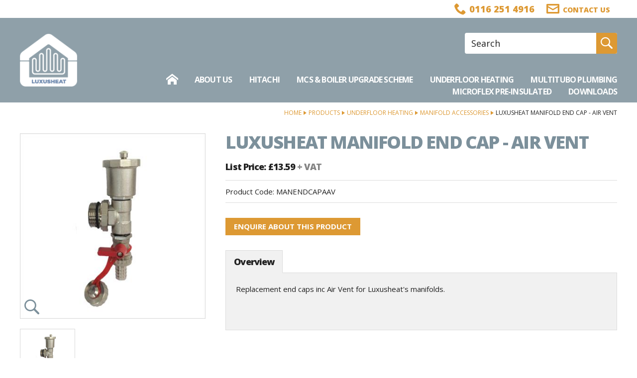

--- FILE ---
content_type: text/html
request_url: https://www.luxusheat.co.uk/underfloor-heating/manifold-accessories/luxusheat-manifold-end-cap-air-vent
body_size: 5688
content:
<!DOCTYPE html>
<html lang="en-GB" class="no-js guest">
<head>
<meta charset="UTF-8">
<title>Luxusheat Manifold End Cap - Air Vent - Luxus Heat</title>
<meta name="description" content="" />
<meta name="dcterms.rightsHolder" content="Wida Group Limited" />
<meta name="revisit-after" content="7 Days" />
<meta name="robots" content="index,follow,archive,snippet,noodp,noydir" />
<meta name="generator" content="Web Wizard 2" />
<meta name="google-site-verification" content="M3rIJof8SZzvF76s8HUBvGSBIIzuVbnC0_IX5chQqdE" />
<meta name="viewport" content="width=device-width, initial-scale=1" />

<link rel="canonical" href="https://www.luxusheat.co.uk/underfloor-heating/manifold-accessories/luxusheat-manifold-end-cap-air-vent" />

<link rel="icon" type="image/vnd.microsoft.icon" href="/favicon.ico?rnd=18012026083834" />
<link href="//fonts.googleapis.com/css?family=Open+Sans:400,400i,700,700i,800" rel="stylesheet" type="text/css" />
<link href="/styles/main.css" rel="stylesheet" type="text/css" />
<!--[if lte IE 8]>
<link href="/styles/main_ie8ol.css" rel="stylesheet" type="text/css" />
<![endif]-->

<script type="text/javascript" src="/scripts/core_webwiz.js?v=18012026083834"></script>
<!--[if lte IE 8]>
<script type="text/javascript" src="/scripts/html5shiv.min_ie8ol.js?v=18012026083834"></script>
<![endif]-->

</head>
<body  id="bodyerror">

<header class="site-header">
   <a href="#content" class="skip-link">Skip to Main Content</a>
   <div class="site-header-top cw-default clear-self">
      <div class="wrapper no-gutter">
         <address class="contact-site-header"><p class="tel font-size-up-1 cw-2-foreground"><span class="label"><span class="hide-text">Telephone </span><i aria-hidden="true" class="icon-icomoon icon-phone2"></i></span><span class="content">0116 251 4916</span></p></address><nav class="nav-top">
            <ul class="nav-top-list font-size-down-1">
               <li class="find-us-item"><a href="/contact-us"><i aria-hidden="true" class="icon-icomoon icon-letter"></i><span class="link-text">Contact us</span></a></li>
            </ul>
         </nav>
      </div>
   </div>
   <div class="site-header-main cw-1-fade-alpha cw-1-fade-alpha-alternative-link clear-self">
      <div class="wrapper">
         <div class="grid-adjust-default">
            <div class="logo gutter-default">
               <a href="/"><img src="/images/logo.png" alt="Underfloor heating, plumbing, pre-insulated pipe" /></a>
            </div><div class="adj-to-logo gutter-default">
               <form method="get" action="/" id="search-form" class="search-form">   <input type="hidden" name="i" value="Search Results" />   <label for="input-search" class="hide-text">Site Search:</label><input type="search" name="s" id="input-search" placeholder="Search" required /><button type="submit" class="submit">      <i aria-hidden="true" class="icon-icomoon icon-search"></i><span class="hide-text">Go</span>   </button></form><nav id="nav-main" class="nav-main"><h4 id="nav-main-btn" class="nav-btn"><!--[if gte IE 9]><!--><a href="#nav-main-root"><!--<![endif]--><!--[if lte IE 8]><a href="/site-map"><![endif]-->Main menu<i class="icon-icomoon icon-menu7" aria-hidden="true"></i></a></h4><ul id="nav-main-root"><li class="home-item menu-icon-present"><a href="/"><i aria-hidden="true" class="icon-icomoon icon-home"></i><span class="link-text">Home</span></a></li><li class="about-us-item"><a href="/about-us">About Us</a>
</li><li class="hitachi-item"><a href="/hitachi">Hitachi</a>
<ul>
<li class="first"><a href="/hitachi/hitachi-air-source">Hitachi Air Source</a></li>
<li><a href="/hitachi/hitachi-air-conditioning">Hitachi Air Conditioning</a></li>
</ul>
</li><li class="mcs--boiler-upgrade-scheme-item"><a href="/mcs-boiler-upgrade-scheme">MCS &amp; Boiler Upgrade Scheme</a>
<ul>
<li class="first"><a href="/mcs-boiler-upgrade-scheme/mcs">MCS</a></li>
<li><a href="/mcs-boiler-upgrade-scheme/bus">BUS</a></li>
</ul>
</li><li class="underfloor-heating-item"><a class="selected" href="/underfloor-heating">Underfloor Heating</a>
<ul class="selected">
<li class="first"><a href="/underfloor-heating/luxusheat-room-packs">Luxusheat Room Packs</a></li>
<li><a href="/underfloor-heating/ufh-pipe">UFH Pipe</a></li>
<li><a href="/underfloor-heating/air-temperature-controls">Air Temperature Controls</a></li>
<li><a href="/underfloor-heating/water-temperature-controls">Water Temperature Controls</a></li>
<li><a href="/underfloor-heating/compact-control-and-single-room-control-set-spares">Compact Control and Single Room Control Set Spares</a></li>
<li><a href="/underfloor-heating/manifolds">Manifolds</a></li>
<li class="selected"><a href="/underfloor-heating/manifold-accessories">Manifold Accessories</a></li>
<li><a href="/underfloor-heating/screed-fixings">Screed Fixings</a></li>
<li><a href="/underfloor-heating/overboard">Overboard</a></li>
<li><a href="/underfloor-heating/profix-panel">Pro-Fix Panel</a></li>
<li><a href="/underfloor-heating/structural-board">Structural Board</a></li>
<li><a href="/underfloor-heating/timber-suspended-plates">Timber Suspended Plates</a></li>
<li><a href="/underfloor-heating/floating-floor">Floating Floor</a></li>
<li><a href="/underfloor-heating/tools">Tools</a></li>
<li><a href="/underfloor-heating/ufh-accessories">UFH Accessories</a></li>
</ul>
</li><li class="multitubo-plumbing-item"><a href="/multitubo-plumbing">Multitubo Plumbing</a>
<ul>
<li class="first"><a href="/multitubo-plumbing/wras-plumbing-pipes">WRAS Plumbing Pipes</a></li>
<li><a href="/multitubo-plumbing/ppsu-press-fittings">PPSU Press Fittings</a></li>
<li><a href="/multitubo-plumbing/brass-press-fittings">Brass Press Fittings</a></li>
<li><a href="/multitubo-plumbing/pipe-clips">Pipe Clips</a></li>
<li><a href="/multitubo-plumbing/compression-connector-adaptors">Compression Connector Adaptors</a></li>
<li><a href="/multitubo-plumbing/wras-approved-plumbing-manifolds">WRAS Approved Plumbing Manifolds</a></li>
<li><a href="/multitubo-plumbing/modular-system-90mm110mm">Modular System 90mm-110mm</a></li>
<li><a href="/underfloor-heating/tools">Tools</a></li>
</ul>
</li><li class="microflex-preinsulated-item"><a href="/microflex-preinsulated">Microflex Pre-Insulated</a>
<ul>
<li class="first"><a href="/microflex-preinsulated/microflex-pipe">Microflex Pipe</a></li>
<li><a href="/microflex-preinsulated/microflex-fittings">Microflex Fittings</a></li>
<li><a href="/microflex-preinsulated/microflex-packs">Microflex Packs</a></li>
</ul>
</li><li class="downloads-item"><a href="/downloads">Downloads</a>
<ul>
<li class="first"><a href="/downloads/current-pricelists">Current Pricelists</a></li>
<li><a href="/downloads/luxusheat-underfloor-heating-documents">Luxusheat Underfloor Heating Documents</a></li>
<li><a href="/downloads/multitubo-press-plumbing-documents">Multitubo Press Plumbing Documents</a></li>
<li><a href="/downloads/microflex-preinsulated-pipe-documents">Microflex Pre-Insulated Pipe Documents</a></li>
<li><a href="/downloads/heatmiser-manuals-wiring-diagrams-and-specification-documents">Heatmiser Manuals, Wiring Diagrams and Specification Documents</a></li>
<li><a href="/downloads/installation-gallery">Installation Gallery</a></li>
</ul>
</li></ul>
</nav>
            </div>
         </div>
      </div>
   </div>
</header>

<div id="content" class="site-content" itemscope itemtype="http://schema.org/Product">

   <div class="wrapper">
<main class="main-page-detail clear-self"><ul class="breadcrumb"><li><a href="/">Home</a></li><li><a href="/products">Products</a></li><li><a href="/underfloor-heating">Underfloor Heating</a></li><li><a href="/underfloor-heating/manifold-accessories">Manifold Accessories</a></li><li>Luxusheat Manifold End Cap - Air Vent</li></ul><div id="product-detail" class="grid-adjust-default site-content-body"><div class="site-content-1-3 gutter-default"><div id="product-media-module"><div id="product-media" class="product-media vertical-margin-double"><div class="item keyline-default"><a href="/images/ww/product/MANENDCAPAAV.png" class="mfp-gallery mfp-image" data-mfp-caption="Luxusheat's Replacement End Caps for Manifolds inc Air Vent"><img src="/images/ww/product/_resized/MANENDCAPAAV_398_398_0_0_800_800.png" alt="Luxusheat Manifold End Cap - Air Vent" itemprop="image" /><i aria-hidden="true" class="icon-icomoon icon-search"></i></a></div></div><div class="product-media-nav-container vertical-margin-default"><ul id="product-media-nav" class="product-media-nav list-reset"><li class="item selected"><div class="container"><a href="/underfloor-heating/manifold-accessories/luxusheat-manifold-end-cap-air-vent" class="content keyline-default"><img src="/images/ww/product/_resized/MANENDCAPAAV_398_398_0_0_800_800.png" alt="Luxusheat's Replacement End Caps for Manifolds inc Air Vent" /></a></div></li></ul></div></div></div><div class="site-content-2-3 gutter-default"><h1 itemprop="name" class="cw-1-foreground">Luxusheat Manifold End Cap - Air Vent</h1><form method="get" action="/" id="product-detail-form" class="product-detail-form"><input type="hidden" name="pi" value="1295235" /><div><div id="price-module" class="form-section price-module"><p class="h3">List Price: &pound;13.59 <span class="price-suffix cw-muted-foreground">+ VAT</span></p></div><div class="form-section product-code-module"><p class="font-size-default">Product Code: <span id="product-code" class="product-code">MANENDCAPAAV</span></p></div><div class="form-section add-to-basket-module"><div class="form-section-content font-size-default"><a href="/underfloor-heating/manifold-accessories/luxusheat-manifold-end-cap-air-vent?qs=1&amp;productenquiry=1" data-mfp-src="/popup.asp?i=1295235&amp;productenquiry=1" id="product-enquiry-form-link" class="pseudo-button pseudo-submit">Enquire about this product</a></div></div></div></form><div id="product-detail-tabbed-panels" class="product-detail-tabbed-panels"><div class="text-panel cw-4 keyline-default gutter-fixed-full vertical-margin-triple"><h2 class="h3">Overview</h2><div id="OverviewText"><p>Replacement end caps inc Air Vent for Luxusheat&#39;s manifolds.</div></div></div></div></div></main><section class="product-list-section"><h3 class="heading h2 cw-1-foreground">Related Products</h3><div class="grid-adjust-default"><ul class="grid-child grid-child-4-up grid-child-flex-normalise"><li class="item product-grid-item"><article class="container"><a href="/underfloor-heating/manifold-accessories/luxusheat-manifold-flowmeter-assembly" class="content clear-self"><img src="/images/ww/product/_resized/MANFLWMTR_800_290_290_0_0_800_800.png" alt="Luxusheat Replacement Flowmeter for Manifolds" /><h3 class="heading font-size-default cw-default-foreground flex-expand-this">Luxusheat Manifold Flowmeter Assembly</h3><div class="price-view-module cw-1"><div class="price-module"><p class="font-size-up-1">&pound;10.6</p></div><div class="view-module"><p class="font-size-down-1"><i aria-hidden="true" class="icon-icomoon icon-search"></i><b class="text">View</b></p></div></div></a></article></li><li class="item product-grid-item"><article class="container"><a href="/underfloor-heating/manifold-accessories/luxusheat-manifold-automatic-air-vent" class="content clear-self"><img src="/images/ww/product/_resized/MANAAV-800_290_290_0_0_800_800.png" alt="Luxusheat Manifold Automatic Air Vent" /><h3 class="heading font-size-default cw-default-foreground flex-expand-this">Luxusheat Manifold Automatic Air Vent</h3><div class="price-view-module cw-1"><div class="price-module"><p class="font-size-up-1">&pound;14.34</p></div><div class="view-module"><p class="font-size-down-1"><i aria-hidden="true" class="icon-icomoon icon-search"></i><b class="text">View</b></p></div></div></a></article></li><li class="item product-grid-item"><article class="container"><a href="/underfloor-heating/manifold-accessories/luxusheat-manifold-pressure-gauge" class="content clear-self"><img src="/images/ww/product/_resized/MANGAUGE_290_290_0_0_800_800.png" alt="Luxusheat's Replacement Manifold Pressure Gauge" /><h3 class="heading font-size-default cw-default-foreground flex-expand-this">Luxusheat Manifold Pressure Gauge</h3><div class="price-view-module cw-1"><div class="price-module"><p class="font-size-up-1">&pound;8.88</p></div><div class="view-module"><p class="font-size-down-1"><i aria-hidden="true" class="icon-icomoon icon-search"></i><b class="text">View</b></p></div></div></a></article></li><li class="item product-grid-item"><article class="container"><a href="/underfloor-heating/manifold-accessories/luxusheat-manifold-blanking-cap" class="content clear-self"><img src="/images/ww/product/_resized/BLANK_800_290_290_0_0_800_800.png" alt="Luxusheat's 3/4&quot; Blanking Cap for Manifolds" /><h3 class="heading font-size-default cw-default-foreground flex-expand-this">Luxusheat Manifold Blanking Cap</h3><div class="price-view-module cw-1"><div class="price-module"><p class="font-size-up-1">&pound;£2.93 </p></div><div class="view-module"><p class="font-size-down-1"><i aria-hidden="true" class="icon-icomoon icon-search"></i><b class="text">View</b></p></div></div></a></article></li></ul></div></section>
   </div>
</div>
<footer class="site-footer clear-self">

   <div class="cw-3 clear-self">
      <div class="footer-section">
         <div class="wrapper">
            <div class="grid-adjust-default">
               <div class="site-footer-1-2 gutter-default">
                  <nav id="nav-footer" class="nav-footer font-size-down-1-module cw-3-alternative-link vertical-margin-triple"><ul id="nav-footer-root"><li class="terms--conditions-item"><a href="/terms-conditions">Terms &amp; Conditions</a></li><li class="privacy--cookie-policy-item"><a href="/privacy-cookie-policy">Privacy &amp; Cookie Policy</a></li><li class="site-map-item"><a href="/site-map">Site Map</a></li><li class="faqs-item"><a href="/faqs">FAQs</a></li><li class="delivery-returns--warranty-information-item"><a href="/delivery-returns-warranty-information">Delivery, Returns &amp; Warranty Information</a></li><li class="contact-us-item"><a href="/contact-us">Contact Us</a></li><li class="connect-with-us-item"><a href="/connect-with-us">Connect with us</a></li><li class="case-studies-item"><a href="/case-studies">Case Studies</a></li></ul>
</nav>
               </div><div class="site-footer-1-2 gutter-default">
                  <address class="contact-site-footer vertical-margin-triple"><ul class="font-size-down-1 list-reset"><li>Luxusheat Ltd.<br />15 Stanier Road<br /> Cottage Lane Industrial Estate<br /> Broughton Astley<br /> LE9 6TW</li><li>Tel: 0116 251 4916</li><li>Email: <a href="mailto:sales@luxusheat.co.uk">sales@luxusheat.co.uk</a></li></ul></address>
               </div><div class="site-footer-1-2 push-site-footer-1-2 gutter-default">
                  <section class="social-media-module vertical-margin-triple cw-3-alternative-link"><h3 class="social-media-heading hide-text">Follow us:</h3><ul class="social-media-list list-reset"><li class="facebook-link"><a href="https://www.facebook.com/Luxusheat/" target="_blank" rel="noopener noreferrer"><span class="hide-text">Facebook</span><i aria-hidden="true" class="icon-icomoon icon-facebook2"></i></a></li><li class="twitter-link"><a href="https://twitter.com/luxusheat" target="_blank" rel="noopener noreferrer"><span class="hide-text">Twitter</span><i aria-hidden="true" class="icon-icomoon icon-twitter"></i></a></li><li class="linkedin-link"><a href="https://www.linkedin.com/company/luxusheat" target="_blank" rel="noopener noreferrer"><span class="hide-text">LinkedIn</span><i aria-hidden="true" class="icon-icomoon icon-linkedin"></i></a></li></ul></section>
               </div><div class="site-footer-1-2 pull-site-footer-1-2 gutter-default">

               </div>
            </div>
         </div>
      </div>

      <div class="footer-section">
         <div class="wrapper">
            <p class="site-credits font-size-down-1">Luxusheat Ltd. 2026 | <a href="https://www.widagroup.com" target="_blank">Web Design</a> by Wida Group</p>
         </div>
      </div>
   </div>
</footer>
<div id="cookies-eu-banner" class="cookies-eu-banner cw-overlay clear-self"><div class="wrapper"><p><span class="text">This site uses cookies. By continuing your visit, you accept their use as set out in our <a href="/privacy-cookie-policy" id="cookies-eu-more">Cookie Policy</a>.</span> <span id="cookies-eu-accept" class="pseudo-button pseudo-submit">OK</span></p></div></div>
<script>
(function () {
   var objHTML, strClassNameYes, strClassNameNo;

   objHTML = document.documentElement;
   strClassNameYes = 'js';
   strClassNameNo = 'no-js';

   if (objHTML.classList) {
      objHTML.classList.remove(strClassNameNo);
      objHTML.classList.add(strClassNameYes);
   }
   else {
      objHTML.className = objHTML.className.replace(new RegExp('(^|\\b)' + strClassNameNo.split(' ').join('|') + '(\\b|$)', 'gi'), ' ');
      objHTML.className += ' ' + strClassNameYes;
   }

    if (document.getElementById('cookies-eu-banner') != null) {
        document.getElementById('cookies-eu-banner').style.display = 'none';
    }
})();
</script>
<script>
(function () {
   var objHTML, strClassNameYes, strClassNameNo;

   objHTML = document.documentElement;
   strClassNameYes = 'js';
   strClassNameNo = 'no-js';

   if (objHTML.classList) {
      objHTML.classList.remove(strClassNameNo);
      objHTML.classList.add(strClassNameYes);
   }
   else {
      objHTML.className = objHTML.className.replace(new RegExp('(^|\\b)' + strClassNameNo.split(' ').join('|') + '(\\b|$)', 'gi'), ' ');
      objHTML.className += ' ' + strClassNameYes;
   }
})();
</script>
<!--[if lt IE 9]>
<script src="/scripts/lib/respond.min.js"></script>
<script data-main="/scripts/_config_ie8ol" src="/scripts/lib/require.js"></script>
<![endif]-->
<!--[if gte IE 9]><!-->
<script data-main="/scripts/_config" src="/scripts/lib/require.js"></script>
<!--<![endif]-->

	<script type="text/javascript">

	var _gaq = _gaq || [];
	_gaq.push(['_setAccount', 'UA-122486243-38']);
	_gaq.push(['_trackPageview']);

	

	(function() {
	var ga = document.createElement('script'); ga.type = 'text/javascript';
	ga.async = true;
	
		ga.src = ('https:' == document.location.protocol ? 'https://ssl' : 'http://www') + '.google-analytics.com/ga.js';
	
	var s = document.getElementsByTagName('script')[0];
	s.parentNode.insertBefore(ga, s);
	})();

	</script>
	
</body>
</html>


--- FILE ---
content_type: text/css
request_url: https://www.luxusheat.co.uk/styles/main.css
body_size: 11395
content:
@font-face{font-family:icomoon;src:url(/fonts/icomoon.eot?9lid9c);src:url(/fonts/icomoon.eot?9lid9c#iefix) format('embedded-opentype'),url(/fonts/icomoon.ttf?9lid9c) format('truetype'),url(/fonts/icomoon.woff?9lid9c) format('woff'),url(/fonts/icomoon.svg?9lid9c#icomoon) format('svg');font-weight:400;font-style:normal}body,html{height:100%}html{margin:0;padding:0;background-color:#fff;color:#212121}body{margin:0;padding:0;font-family:'Open Sans',Verdana,Geneva,sans-serif;font-weight:400;-webkit-text-size-adjust:100%}a{color:#d93}a:active,a:focus,a:hover{color:#000}form,h1,h2,h3,h4,h5,h6,p{margin:0}.h1,.h2,.h3,.h4,.h5,.h6,h1,h2,h3,h4,h5,h6{font-weight:800}.h1,.h2,.h3,h1,h2,h3{letter-spacing:-.05em}.font-size-up-3,.h1,h1{margin:.416666666667em 0;font-size:2.25em;line-height:1.25}.h1,h1{text-transform:uppercase}.font-size-up-2,.h2,h2{margin:.5em 0;font-size:1.875em;line-height:1.166666666667}.font-size-up-1,.h3,h3{margin:.833333333333em 0;font-size:1.125em;line-height:1.333333333333}.h4,.h5,.h6,h4,h5,h6{margin:.666666666667em 0;font-size:.9375em;line-height:1.6;letter-spacing:normal}.font-size-default,.page-nav,hr,ol,p,pre,table,ul{margin:.666666666667em 0;font-size:.9375em;line-height:1.6}#basket_page_titles,.breadcrumb,.font-size-down-1,.font-size-down-1-module ol,.font-size-down-1-module p,.font-size-down-1-module table,.font-size-down-1-module ul{margin:.833333333333em 0;font-size:.75em;line-height:1.5}.font-size-down-2,.font-size-down-2-module ol,.font-size-down-2-module p,.font-size-down-2-module table,.font-size-down-2-module ul{margin:1em 0;font-size:.625em;line-height:1.4}td,th{padding:.333333333333em}b,strong,th{font-weight:700}ol ol,ol p,ol table,ol ul,ul ol,ul p,ul table,ul ul{line-height:inherit}ol ol,ol ul,ul ol,ul ul{font-size:1em;margin-top:0}form ol,form ul,nav ul{margin-right:0;margin-left:0;padding:0;list-style:none}form ol,form p,form ul{font-size:1em;line-height:inherit}fieldset{margin:0;padding:0;border:none}legend{display:block;width:100%;padding:0}.pseudo-button,button,input,select,textarea{background-color:#e2e2e2;color:#212121;border:1px solid #e2e2e2;font-family:'Open Sans',Verdana,Geneva,sans-serif;font-size:1em;line-height:inherit;-moz-box-sizing:border-box;-webkit-box-sizing:border-box;box-sizing:border-box;-webkit-background-clip:padding-box;-moz-background-clip:padding;background-clip:padding-box;-webkit-transition:background-color .2s ease,color .2s ease,border-color .2s ease,box-shadow .2s ease;-o-transition:background-color .2s ease,color .2s ease,border-color .2s ease,box-shadow .2s ease;transition:background-color .2s ease,color .2s ease,border-color .2s ease,box-shadow .2s ease}input:focus,select:focus,textarea:focus{border-color:#9cf;box-shadow:0 0 .266666666667em -.066666666667em #9cf}input:-moz-focusring,select:-moz-focusring,textarea:-moz-focusring{outline:transparent}button::-moz-focus-inner,input::-moz-focus-inner{padding:0;border:0}input[type=search]{-webkit-border-radius:0;-webkit-appearance:textfield}input[type=button],input[type=submit]{-webkit-appearance:none}.button,.submit,button{cursor:pointer}.pseudo-button{display:inline-block;vertical-align:top;padding:.4666666667em 1.2em;text-decoration:none}.button,.pseudo-button-default,button{background-color:#666;color:#fff;border-color:#666}.button:hover,.pseudo-button-default:active,.pseudo-button-default:focus,.pseudo-button-default:hover,a:hover .pseudo-button-default,button:hover{background-color:#333;color:#fff;border-color:#333}.pseudo-submit,.submit{background-color:#d93;color:#fff;border-color:#d93}.pseudo-submit:active,.pseudo-submit:focus,.pseudo-submit:hover,.submit:active,.submit:focus,.submit:hover,a:focus .pseudo-submit,a:hover .pseudo-submit{background-color:#000;color:#fff;border-color:#000}.pseudo-submit-alternative{background-color:#212121;color:#fff;border-color:#212121}.pseudo-submit-alternative:active,.pseudo-submit-alternative:focus,.pseudo-submit-alternative:hover,a:focus .pseudo-submit-alternative,a:hover .pseudo-submit-alternative{background-color:#000;color:#7c909b;border-color:#000}img{border:0}address{font-style:normal}object{display:block}iframe{display:block;margin:0;border:0}code,pre{background-color:#f0f0f0;color:#000;border:1px solid #ccc;font-family:monospace}pre{padding:1em;overflow:auto}hr{height:1px;background-color:#ccc;color:#ccc;border:0}#basket_default .buttons:after,#basket_default .buttons:before,.clear-self:after,.clear-self:before{content:'';display:table}#basket_default .buttons:after,.clear-self:after{clear:both}.left{float:left}.right{float:right}.text-left{text-align:left}.text-centre{text-align:center}.text-right{text-align:right}.float-container{clear:left;float:left;width:100%}.ib{display:inline-block}.remove{display:none!important}.js .remove-if-js-enabled{display:none}.overflow-auto{overflow:auto}.hide-text{display:block;position:absolute;top:0;left:0;width:1px;height:1px;text-indent:100%;overflow:hidden;white-space:nowrap}.relative{position:relative}.list-reset{margin-right:0;margin-left:0;padding:0;list-style:none}.font-open-sans{font-family:'Open Sans',Verdana,Geneva,sans-serif}.data-table,.webwiz_table{width:100%;border-collapse:collapse}.data-table td,.data-table th,.webwiz_table td,.webwiz_table th{vertical-align:top;text-align:left;border:1px solid #dcdcdc}.data-table th,.webwiz_table th{text-transform:uppercase}.list-download{margin-top:1.875em;margin-bottom:1.875em;font-size:1em}.list-download .item{margin-top:.625em;margin-bottom:.625em}.list-download a{display:inline-block;vertical-align:top;position:relative;padding-left:3.25em;color:#212121;text-decoration:none}.list-download a:active,.list-download a:focus,.list-download a:hover{color:#7c909b}.list-download-heading{margin-top:.6em;margin-bottom:.6em;font-weight:400}.list-download .icon-icomoon,.list-download .icon-icomoon:before{display:block}.list-download .icon-icomoon{position:absolute;top:0;left:0;font-size:2.625em}.list-download a:active .icon-icomoon:before,.list-download a:focus .icon-icomoon:before,.list-download a:hover .icon-icomoon:before{color:#90a1aa}.msg{padding:1em;text-align:center}.success{background-color:#eaf5ea;color:#393;box-shadow:0 0 .5em #393}.error{background-color:#fae5e5;color:#c00;box-shadow:0 0 .5em #c00}.info{background-color:#ccf;color:#006;box-shadow:0 0 .5em #006}.embedded-map,.embedded-video,.no-img{position:relative;height:0;overflow:hidden;text-align:center}.embedded-map,.embedded-video,.no-img{background-color:rgba(0,0,0,.1)}.embedded-map,.no-img{color:#000}a.no-img:active,a.no-img:focus,a.no-img:hover,a:active .no-img,a:focus .no-img,a:hover .no-img{background-color:rgba(0,0,0,.2)}a.no-img:active,a.no-img:focus,a.no-img:hover,a:active .no-img,a:focus .no-img,a:hover .no-img{color:#000}.no-img p{position:absolute;top:50%;left:5%;width:90%;margin:0!important;-webkit-transform:translateY(-50%);-ms-transform:translateY(-50%);transform:translateY(-50%)}.embedded-map{padding:0 0 100%}.embedded-map iframe{position:absolute;top:0;left:0;width:100%;height:100%}@media all and (min-width:37.5em){.embedded-map{padding:0 0 56.25%}}@media all and (min-width:50em){.embedded-map{padding:0 0 31.25%}}.embedded-video{padding:0 0 45.25%;width:80%}.embedded-video iframe{position:absolute;top:0;left:0;width:100%;height:100%}@media all and (min-width:60em){.embedded-video{width:50%;padding:0 0 26.25%}}.icon-icomoon{font-family:icomoon!important;speak:none;font-style:normal;font-weight:400;font-variant:normal;text-transform:none;line-height:1;-webkit-font-smoothing:antialiased;-moz-osx-font-smoothing:grayscale}.icon-google-plus:before{content:"\e90e"}.icon-linkedin:before{content:"\e90f"}.icon-twitter:before{content:"\e910"}.icon-file-text:before{content:"\e908"}.icon-adobeacrobatreader:before,.icon-file-pdf:before{content:"\e905";color:#ee3f24}.icon-file-xls:before,.icon-file-xlsx:before,.icon-microsoftexcel:before{content:"\e906";color:#217346}.icon-file-doc:before,.icon-file-docx:before,.icon-microsoftword:before{content:"\e907";color:#2b579a}.icon-file-gif:before,.icon-file-image:before,.icon-file-jpeg:before,.icon-file-jpg:before,.icon-file-png:before{content:"\e909"}.icon-home:before{content:"\e90a"}.icon-youtube:before{content:"\e90b"}.icon-linkedin:before{content:"\e90c"}.icon-letter:before{content:"\e90d"}.icon-instagram:before{content:"\e900"}.icon-cart4:before{content:"\ea01"}.icon-phone2:before{content:"\ea1d"}.icon-location:before{content:"\ea38"}.icon-menu7:before{content:"\ec71"}.icon-facebook2:before{content:"\eef0"}.icon-chevron-down:before{content:"\e901"}.icon-chevron-right:before{content:"\e902"}.icon-chevron-left:before{content:"\e903"}.icon-search:before{content:"\e904"}.skip-link{position:absolute;top:0;left:-999em;padding:.5em;font-size:1.2em;line-height:1.333;text-decoration:none;z-index:3}.skip-link:active,.skip-link:focus{left:0;background-color:#000;color:#fff}.wrapper{max-width:80em;margin-right:auto;margin-left:auto;padding-right:1.25em;padding-left:1.25em}.no-gutter{padding-right:0;padding-left:0}.grid-adjust-default{margin-right:-.625em;margin-left:-.625em}.grid-adjust-relative{margin-right:-1.5625%;margin-left:-1.5625%}.gutter-default{padding-right:.625em;padding-left:.625em}.gutter-fixed-half{padding-right:.625em;padding-left:.625em}.gutter-fixed-full{padding-right:1.25em;padding-left:1.25em}.gutter-relative{padding-right:1.51515151515%;padding-left:1.51515151515%}@media all and (min-width:80em){.wrapper{padding-right:2.5em;padding-left:2.5em}.grid-adjust-default{margin-right:-1.25em;margin-left:-1.25em}.gutter-default{padding-right:1.25em;padding-left:1.25em}}.cw-1,.cw-1-base{background-color:#7c909b;color:#fff}.cw-1-alternative-link a{color:#fff}.cw-1-fade-alpha,.cw-1-fade-alpha-base{background-color:rgba(124,144,155,.85)}.cw-1-fade-alpha,.cw-1-fade-alpha-base{color:#fff}.cw-1-fade-alpha-alternative-link a{color:#fff}.cw-1-fade-alpha-alternative-link a:active,.cw-1-fade-alpha-alternative-link a:focus,.cw-1-fade-alpha-alternative-link a:hover{color:#000}.cw-2,.cw-2-base{background-color:#d93;color:#fff}.cw-2 a{color:#a63702}.cw-2 a:active,.cw-2 a:focus,.cw-2 a:hover{color:#000}.cw-3,.cw-3-base{background-color:#242424;color:#fff}.cw-3 a:active,.cw-3 a:focus,.cw-3 a:hover{color:#90a1aa}.cw-3-alternative-link a{color:#fff}.cw-4,.cw-4-base{background-color:#f1f1f1;color:#212121}.cw-overlay,.cw-overlay-base{background-color:rgba(0,0,0,.8)}.cw-overlay,.cw-overlay-base{color:#fff}.cw-overlay-2,.cw-overlay-2-base{background-color:rgba(255,255,255,.8)}.cw-overlay-2,.cw-overlay-2-base{color:#212121}.cw-default,.cw-default-base,.data-table,.webwiz_table{background-color:#fff;color:#212121}.cw-default a{color:#d93}.cw-default a:active,.cw-default a:focus,.cw-default a:hover{color:#000}.cw-1-foreground{color:#7c909b}.cw-2-foreground{color:#d93}.cw-muted-foreground{color:#858585}.cw-default-foreground{color:#212121}.keyline-default{border:1px solid #dcdcdc}.site-header{position:relative;z-index:3}.site-header-top{text-align:right}.contact-site-header,.nav-top,.nav-top li{display:inline-block;vertical-align:top}.contact-site-header .content,.contact-site-header .icon-icomoon,.nav-top .icon-icomoon,.nav-top .link-text{display:inline-block;vertical-align:middle}.contact-site-header .icon-icomoon:before,.nav-top .icon-icomoon:before{display:block}.contact-site-header .tel{margin-top:0;margin-right:.5555555556em;margin-bottom:0}.contact-site-header .icon-icomoon{padding:.25em .25em .25em 0;font-size:1.3333333333em}.contact-site-header .content{font-weight:800}.nav-top{font-weight:800;text-transform:uppercase}.nav-top .link-text{margin-top:.7857142857142857em;vertical-align:top}.nav-top-list{margin-top:0;margin-bottom:0;font-size:.875em;line-height:1.285714285714286}.nav-top a{display:block;color:#d93;padding-right:1em;padding-left:1em;text-decoration:none;-webkit-transition:background-color .15s,color .15s;-o-transition:background-color .15s,color .15s;transition:background-color .15s,color .15s}.nav-top a:active,.nav-top a:focus,.nav-top a:hover{background-color:#f0f0f0;color:#000}.nav-top .find-us-item .icon-icomoon{padding:.19230769230769em .2692307692307692em .19230769230769em 0;font-size:1.857142857142857em}.nav-top .basket-summary-item a{background-color:#242424;color:#fff}.nav-top .basket-summary-item a:active,.nav-top .basket-summary-item a:focus,.nav-top .basket-summary-item a:hover{background-color:#000;color:#fff}.nav-top .basket-summary-item .link-text{padding-right:.8333333333em}.nav-top .basket-summary-item .icon-icomoon{padding:.5em .4444444444em;background-color:#6b638e;color:#fff;font-size:1.5em;-webkit-transition:background-color .15s,color .15s;-o-transition:background-color .15s,color .15s;transition:background-color .15s,color .15s}.nav-top .basket-summary-item a:active .icon-icomoon,.nav-top .basket-summary-item a:focus .icon-icomoon,.nav-top .basket-summary-item a:hover .icon-icomoon{background-color:#605a7e;color:#fff}@media all and (max-width:17.4375em){.nav-top{width:100%}.nav-top li{width:50%}.nav-top a{padding:.75em 1em;text-align:center}.nav-top .icon-icomoon{display:none}.nav-top .basket-summary-item .link-text{padding:0}}@media all and (max-width:27.4375em){.contact-site-header{display:none}}.logo a{display:block;max-width:125px;margin:1.25em auto}.logo img{display:block;width:100%}.strapline{margin-top:1.25em 0;font-size:1.5em;font-weight:800;line-height:1.25;letter-spacing:-.05em}.search-form{position:relative;max-width:17em;margin:1.666666666667em auto 2.222222222222222em;font-size:1.125em;line-height:1.333333333333;overflow:hidden;-webkit-border-radius:.2222222222em;-moz-border-radius:.2222222222em;-ms-border-radius:.2222222222em;-o-border-radius:.2222222222em;border-radius:.2222222222em}.search-form .submit,.search-form input{height:2.3333333333em;padding:.444444444444em}.search-form input{width:100%;padding-right:3em;padding-left:.6666666667em;background-color:#fff;color:#212121;border-color:#fff}.search-form input::-webkit-input-placeholder{background-color:transparent;color:#212121;opacity:1}.search-form input::-moz-placeholder{background-color:transparent;color:#212121;opacity:1}.search-form input:-ms-input-placeholder{background-color:transparent;color:#212121;opacity:1}.search-form input:-moz-placeholder{background-color:transparent;color:#212121;opacity:1}.search-form .submit{position:absolute;top:0;right:0;width:auto;margin:0}.search-form .submit .icon-icomoon,.search-form .submit .icon-icomoon:before{display:block}.search-form .submit .icon-icomoon{font-size:1.3333333333em}.nav-main{margin-right:-1.25em;margin-left:-1.25em;text-transform:uppercase}.nav-main a{display:block;text-decoration:none;-webkit-transition:background-color .15s,color .15s;-o-transition:background-color .15s,color .15s;transition:background-color .15s,color .15s}.nav-main ul{display:none;margin-top:0;margin-bottom:0;padding:0;font-weight:700}@media all and (max-width:29.9375em){.logo a{width:50%;max-width:82px}}@media all and (min-width:30em){.adj-to-logo,.logo{display:inline-block;vertical-align:middle;width:50%;-webkit-box-sizing:border-box;-moz-box-sizing:border-box;box-sizing:border-box}.adj-to-logo{text-align:right}.logo a{margin-top:1.5em;margin-bottom:1.5em;margin-left:0}.search-form{margin-right:0}.nav-main{margin:.625em 0;text-align:right}}@media all and (max-width:56.1875em){.nav-main{position:relative;text-align:center}.nav-main .nav-btn{font-size:1em;line-height:1.25}.nav-main a{padding:.625em 1.25em}.nav-main .nav-btn{margin-top:0;margin-bottom:0}.nav-main .nav-btn a{background-color:#242424;color:#fff}.nav-main .nav-btn a:active,.nav-main .nav-btn a:focus,.nav-main .nav-btn a:hover{background-color:#000;color:#fff}.nav-main .nav-btn .icon-icomoon{margin-left:.25em}.nav-main ul:target{display:block}.nav-main ul.show{display:block}.nav-main>ul{position:absolute;top:100%;left:0;width:100%}.nav-main>ul>li{border-top:1px solid #d38425}.nav-main>ul>li:first-child{border-top:0}.nav-main ul a{background-color:#d93;color:#fff}.nav-main ul a:active,.nav-main ul a:focus,.nav-main ul a:hover{background-color:#d78d2b;color:#000}.nav-main>ul>li.home-item .icon-icomoon{margin-right:.5em}}@media all and (min-width:30em) and (max-width:56.1875em){.nav-main{text-align:right}.nav-main .nav-btn{display:inline-block;vertical-align:top}.nav-main .nav-btn a{-webkit-border-radius:.25em;-moz-border-radius:.25em;-ms-border-radius:.25em;-o-border-radius:.25em;border-radius:.25em}.nav-main>ul{max-width:17.33333333333333em;right:0;left:auto;overflow:hidden;-webkit-border-radius:.2666666667em;-moz-border-radius:.2666666667em;-ms-border-radius:.2666666667em;-o-border-radius:.2666666667em;border-radius:.2666666667em}.nav-main>ul>li:first-child{padding-top:.6666666667em}.nav-main>ul>li:first-child>a{position:relative}.nav-main>ul>li:first-child>a:before{content:'';display:block;position:absolute;right:5.333333333333333em;bottom:100%;width:0;height:0;border-width:0 .6666666667em .6666666667em;border-style:none inset solid;border-color:transparent transparent #d93;-webkit-transition:border-color .15s;-o-transition:border-color .15s;transition:border-color .15s;-webkit-transform:translateX(50%);-ms-transform:translateX(50%);-o-transform:translateX(50%);transform:translateX(50%)}.nav-main>ul>li:first-child>a:active:before,.nav-main>ul>li:first-child>a:focus:before,.nav-main>ul>li:first-child>a:hover:before{border-bottom-color:#d78d2b}}@media all and (min-width:56.25em){.logo{width:20%}.adj-to-logo{width:80%}.nav-main .nav-btn{display:none}.nav-main>ul{display:block;font-size:1em;line-height:1.5;letter-spacing:-.05em}.nav-main>ul>li{display:inline-block;vertical-align:top;position:relative;z-index:1}.nav-main .sfHover,.no-js .nav-main li:hover{z-index:2}.nav-main .sfHover>a,.no-js .nav-main>ul>li:hover>a{color:#000}.nav-main .sfHover>ul,.no-js .nav-main li:hover>ul{display:block}.nav-main ul ul{position:absolute;top:100%;line-height:1.25}.nav-main ul ul a:active,.nav-main ul ul a:focus,.nav-main ul ul a:hover{color:#d93}}@media all and (min-width:56.25em) and (max-width:77.4375em){.adj-to-logo,.logo{vertical-align:bottom}.nav-main{margin-top:1.5em;margin-bottom:1.5em}.nav-main{margin-right:0;margin-left:auto;-webkit-border-radius:.25em;-moz-border-radius:.25em;-ms-border-radius:.25em;-o-border-radius:.25em;border-radius:.25em}.nav-main ul a{padding:.25em .625em}.nav-main>ul{margin-bottom:-1px}.nav-main>ul>li{width:33.3333333333%}.nav-main>ul>li.camper-van-sales-item:nth-child(4){width:66.6666666667%}.nav-main>ul>li>a{margin:0 0 1px 1px}.nav-main>ul>li>a{background-color:rgba(255,255,255,.2)}.nav-main>ul>li.home-item{display:none}.nav-main ul ul{left:0;width:100%;background-color:#242424}}@media all and (max-width:77.4375em){.search-form{margin-top:1.1111111111em;margin-bottom:1.1111111111em}}@media all and (min-width:61.875em){.logo{width:16.66666666666667%}.adj-to-logo{width:83.33333333333333%}}@media all and (min-width:77.5em){.logo{width:12.5%}.adj-to-logo{width:87.5%;padding-left:0}.nav-main>ul>li{width:auto;margin-left:2.1333333333em}.nav-main>ul>li:first-child{margin-left:0}.nav-main>ul>li.home-item .link-text{display:block;position:absolute;top:0;left:0;width:1px;height:1px;text-indent:100%;overflow:hidden;white-space:nowrap}.nav-main>ul>li.home-item .icon-icomoon,.nav-main>ul>li.home-item .icon-icomoon:before{display:block}.nav-main>ul>li.home-item .icon-icomoon{font-size:1.5em}.nav-main ul ul{left:-.5em;width:15em;padding-top:.5em;text-align:left}.nav-main ul ul a{padding:.375em .5em}.nav-main ul ul a{background-color:rgba(36,36,36,.8)}}@media all and (min-width:85em) and (max-width:99.9375em){.nav-main>ul>li:last-child>ul{right:-.5em;left:auto;text-align:right}}.slideshow-module-container{position:relative;z-index:2;height:100%;padding-bottom:3.125em;-webkit-box-sizing:border-box;-moz-box-sizing:border-box;box-sizing:border-box}.slideshow-module{position:relative;height:100%;z-index:1}.slideshow-module .item{display:none;position:absolute;top:0;left:0;width:100%;height:100%}.slideshow-module .item:first-child{display:block}.slideshow-module .image-module{position:absolute;top:0;left:0;width:100%;height:100%;background-repeat:no-repeat;background-position:50% 50%;-webkit-background-size:cover;background-size:cover}.slideshow-module .caption-module{position:absolute;top:50%;left:0;width:100%}.slideshow-module .caption-module-panel{padding-top:.625em;padding-bottom:1.25em}.slideshow-module .caption-module-panel .heading{margin-top:.4166666667em;margin-bottom:.4166666667em;font-size:1.5em;line-height:1.125;text-transform:uppercase}.slideshow-module .caption-module-panel .caption{line-height:1.2666666667}.slideshow-module .caption-module-panel .pseudo-button{font-weight:700;text-transform:uppercase}.slideshow-module .caption-module-panel .pseudo-button .icon-icomoon{display:inline-block;vertical-align:top;margin-top:.63636363636em;margin-left:.72727272727em;font-size:.7333333333em}.slideshow-module .caption-module-panel .pseudo-button .icon-icomoon:before{display:block}.slideshow-module-container .content-link,.slideshow-module-container .content-link .icon-icomoon,.slideshow-module-container .content-link .icon-icomoon:before{display:block}.slideshow-module-container .content-link{position:relative;z-index:2;max-width:4.5em;margin:0 auto;background-color:transparent;color:#000;text-decoration:none;overflow:hidden;-webkit-border-radius:50%;-moz-border-radius:50%;-ms-border-radius:50%;-o-border-radius:50%;border-radius:50%;-webkit-transform:translateY(-50%);-ms-transform:translateY(-50%);-o-transform:translateY(-50%);transform:translateY(-50%)}.slideshow-module-container .content-link .icon-icomoon{width:1em;padding:.5em;background-color:#d93;color:#fff;font-size:2.25em;-webkit-transition:background-color .15s;-o-transition:background-color .15s;transition:background-color .15s}.slideshow-module-container .content-link:active .icon-icomoon,.slideshow-module-container .content-link:focus .icon-icomoon,.slideshow-module-container .content-link:hover .icon-icomoon{background-color:#000;color:#fff}.slideshow-module-step-nav{position:absolute;bottom:0;z-index:101;cursor:pointer}.slideshow-module-prev{left:0}.slideshow-module-next{right:0}.slideshow-module-step-nav .icon-icomoon,.slideshow-module-step-nav .icon-icomoon:before{display:block}.slideshow-module-step-nav .icon-icomoon{padding:.4em;font-size:1.5625em;color:#d93}.slideshow-module-step-nav:active .icon-icomoon,.slideshow-module-step-nav:focus .icon-icomoon,.slideshow-module-step-nav:hover .icon-icomoon{background-color:rgba(0,0,0,.9)}.slideshow-module-step-nav:active .icon-icomoon,.slideshow-module-step-nav:focus .icon-icomoon,.slideshow-module-step-nav:hover .icon-icomoon{color:#7c909b}@media all and (max-width:29.9375em){.slideshow-module .caption-module,.slideshow-module .image-module{position:static}.slideshow-module .caption-module{margin-top:.625em;margin-bottom:.625em}}@media all and (min-width:30em){.site-header.pos-absolute{position:absolute;top:0;left:0;width:100%}}@media all and (min-width:30em) and (min-height:31.25em){.slideshow-module .caption-module-panel{position:relative;width:50%;-webkit-box-sizing:border-box;-moz-box-sizing:border-box;box-sizing:border-box}}@media all and (min-width:85.375em) and (min-height:40em){.slideshow-module .caption-module-panel{padding:1.875em}.slideshow-module .caption-module-panel .heading{margin-top:.2083333333em;margin-bottom:.2083333333em;font-size:3em}.slideshow-module .caption-module-panel .caption{margin-top:.4166666667em;margin-bottom:.4166666667em;font-size:1.5em;line-height:1.25}.slideshow-module .caption-module-panel .button-module{margin-top:1.3333333333em;margin-bottom:1.3333333333em}}@media all and (max-width:57.4375em){.slideshow-module-step-nav{display:none}}@media all and (min-width:92.5em){.slideshow-module-step-nav{top:50%;bottom:auto}.slideshow-module-step-nav .icon-icomoon{padding:.38em;font-size:3.125em}}.site-content{position:relative;z-index:1;padding-bottom:1.875em}.feature-site-content-body .heading{margin-top:.6944444444em;margin-bottom:.6944444444em;text-transform:none}.site-content-1-1,.site-content-1-2,.site-content-1-3,.site-content-2-3{display:inline-block;vertical-align:top;width:100%;-webkit-box-sizing:border-box;-moz-box-sizing:border-box;box-sizing:border-box}@media all and (min-width:45em){.site-content-1-2{width:50%}.pull-site-content-1-2,.push-site-content-1-2{position:relative}.push-site-content-1-2{left:50%}.pull-site-content-1-2{left:-50%}}@media all and (min-width:50em){.site-content-1-3{width:33.3333333333%}.site-content-2-3{width:66.6666666667%}.pull-site-content-1-3,.pull-site-content-2-3,.push-site-content-1-3,.push-site-content-2-3{position:relative}.push-site-content-1-3{left:33.3333333333%}.pull-site-content-1-3{left:-33.3333333333%}.push-site-content-2-3{left:66.6666666667%}.pull-site-content-2-3{left:-66.6666666667%}}#basket_page_titles,.breadcrumb{margin-top:1em;margin-bottom:1em;text-align:right;text-transform:uppercase}#basket_page_titles{background-color:transparent;color:#858585}.breadcrumb{margin-right:0;margin-left:0;padding:0}#basket_page_titles .basket_step,#basket_page_titles .basket_step:before,.breadcrumb li,.breadcrumb li:before{display:inline-block}#basket_page_titles .current_page{background-color:transparent;color:#212121}#basket_page_titles .basket_step:before,.breadcrumb li:before{content:'\0000a0>\0000a0';width:0;height:0;margin:0 .3333333333em;border-width:.3333333333em 0 .3333333333em .5em;border-style:inset none inset solid;border-color:transparent #d93;text-indent:100%;overflow:hidden;white-space:nowrap}#basket_page_titles .basket_step:first-child:before,.breadcrumb li:first-child:before{content:normal}.breadcrumb a{text-decoration:none}@media all and (min-width:57.5em){#basket_page_titles,.breadcrumb{margin-left:33.3333333333%;padding-left:1.25em}}.top-image-module{height:0;padding:0 0 28.7096774193548387%;background-position:50% 50%;background-repeat:no-repeat;-webkit-background-size:cover;background-size:cover}.content-module,.vertical-margin-default{margin-top:.625em;margin-bottom:.625em}.vertical-margin-double{margin-top:1.25em;margin-bottom:1.25em}.vertical-margin-triple{margin-top:1.875em;margin-bottom:1.875em}.content-section{overflow:hidden}.content-section figure{margin:1.25em auto;text-align:center}.content-section figcaption{font-style:italic;line-height:1.333333333333333}.content-section img{display:block;width:100%}.content-section img.block{margin-right:0;margin-left:0}.content-section li{margin-top:.266666666667em}@media all and (min-width:37.5em){.content-section .pull-right{float:right;margin:.625em 0 .625em 2.5em}.content-section .pull-left{float:left;margin:.625em 2.5em .625em 0}}.standard-form{max-width:34em;margin:.666666666667em 0;font-size:.9375em;line-height:1.333333333333}.standard-form li{margin:.666666666667em 0}.standard-form li:first-child{margin-top:0}.standard-form .label,.standard-form input,.standard-form select,.standard-form textarea{display:inline-block}#basket_default .required,.standard-form li.required .label:after{background-color:transparent;color:#be0000}.standard-form li.required .label:after{content:'\0000a0*'}.standard-form p.note{margin-bottom:.666666666667em}.standard-form li:first-child p.note{margin-top:.666666666667em}.standard-form .label{margin-bottom:.2em;text-transform:uppercase}.standard-form input,.standard-form select,.standard-form textarea{width:100%;padding:.8em;vertical-align:top}.standard-form input[type=checkbox],.standard-form input[type=radio]{width:auto;margin:.266666666667em 0 0;border:0;vertical-align:middle}.standard-form .button,.standard-form .submit{width:auto;padding:.4666666667em 1.2em}.side-image-module .inner-container{max-width:400px;margin-right:auto;margin-left:auto}.side-image-module img{display:block;width:100%}.contact-site-content .label{font-weight:800}.contact-site-content a{text-decoration:none}.feature-product-list-section .heading{text-transform:uppercase}.feature-product-list-section .heading .divider{display:inline-block;width:.1944444444em;height:.7222222222em;margin-right:.3333333333em;margin-left:.3333333333em}.related-logo-module{border-top:1px solid #dcdcdc}.grid-child{margin:.625em auto;padding:0;font-size:1em;line-height:1;list-style:none}.grid-child .item{display:inline-block;vertical-align:top;text-align:center}.grid-child .item a{background-color:transparent;text-decoration:none}.grid-child .container{display:inline-block;vertical-align:top;width:100%;margin:.625em 0}.grid-child .content{display:block;margin:0 .625em;text-align:left}.grid-child img{display:block;width:100%}.grid-child .no-img{height:0;padding:0 0 100%;overflow:hidden}.grid-child-flex-normalise{display:flex;flex-wrap:wrap}.grid-child-flex-normalise .item{display:flex;justify-content:center}.grid-child-flex-normalise .container,.grid-child-flex-normalise .content{display:flex;flex-direction:column}.grid-child-flex-normalise .content{min-height:100%}.grid-child-flex-normalise .flex-expand-this{flex:1 0 auto}.grid-child-4-up .item{width:100%}.grid-child-4-up .container{max-width:19.375em}@media all and (min-width:30em){.grid-child-4-up{max-width:38.75em}.grid-child-4-up .item{width:50%}}@media all and (min-width:45em){.grid-child-4-up{max-width:58.125em}.grid-child-4-up .item{width:33.3333333333333%}}@media all and (min-width:60em){.grid-child-4-up{max-width:none}.grid-child-4-up .item{width:25%}}.grid-child-6-up .item{width:100%}.grid-child-6-up .container{max-width:12.5em}@media all and (min-width:22.5em){.grid-child-6-up{max-width:25em}.grid-child-6-up .item{width:50%}}@media all and (min-width:45em){.grid-child-6-up{max-width:50em}.grid-child-6-up .item{width:25%}}@media all and (min-width:61.875em){.grid-child-6-up{max-width:none}.grid-child-6-up .item{width:16.66666666666667%}}@media all and (min-width:80em){.grid-child .container{margin:1.25em 0}.grid-child .content{margin:0 1.25em}.grid-child-4-up .container{max-width:20.625em}.grid-child-6-up .container{max-width:13.75em}}.grid-child-related-logos{margin-right:-1.25em;margin-left:-1.25em;text-align:center}.grid-child-related-logos .item{padding:.625em 1.25em;vertical-align:middle}.grid-child-related-logos img{max-width:100%}@media all and (min-width:80em){.grid-child-related-logos{margin-right:-1.875em;margin-left:-1.875em}.grid-child-related-logos .item{padding:1.25em 1.875em}}.default-grid-item a{color:#212121}.default-grid-item a:active,.default-grid-item a:focus,.default-grid-item a:hover{color:#d93}.default-grid-item .heading{font-weight:700;text-transform:uppercase}.default-grid-item .icon-icomoon{display:inline-block;vertical-align:top;margin-top:.63636363636em;margin-left:.54545454545em;font-size:.7333333333em}.prominent-icon-grid-item .heading{position:relative;margin:0;padding:1.2em 2.888888888888889em 1.2em .8em;font-weight:700;line-height:1.333333333333333}.prominent-icon-grid-item a:active .heading,.prominent-icon-grid-item a:focus .heading,.prominent-icon-grid-item a:hover .heading{background-color:#d93;color:#fff;-webkit-transition:background-color .2s;-o-transition:background-color .2s;transition:background-color .2s}.prominent-icon-grid-item .heading .icon-icomoon,.prominent-icon-grid-item .heading .icon-icomoon:before{display:block;position:absolute;text-align:center}.prominent-icon-grid-item .heading .icon-icomoon{top:0;right:0;width:2.222222222222222em;height:100%;font-size:1.2em}.prominent-icon-grid-item .heading .icon-icomoon:before{top:50%;left:0;width:100%;-webkit-transform:translateY(-50%);-ms-transform:translateY(-50%);-o-transform:translateY(-50%);transform:translateY(-50%)}.download-grid-item .image-container{position:relative}.download-grid-item .image-container .icon-icomoon,.download-grid-item .image-container .icon-icomoon:before{display:block}.download-grid-item .image-container .icon-icomoon{position:absolute;top:0;right:0;font-size:1.125em}.download-grid-item .image-container .icon-icomoon:before{padding:.3333333333333333em;background-color:#212121;color:#fff}.download-grid-item .image-container .icon-adobeacrobatreader:before,.download-grid-item .image-container .icon-file-pdf:before{background-color:#ee3f24;color:#fff}.download-grid-item .image-container .icon-file-xls:before,.download-grid-item .image-container .icon-file-xlsx:before,.download-grid-item .image-container .icon-microsoftexcel:before{background-color:#217346;color:#fff}.download-grid-item .image-container .icon-file-doc:before,.download-grid-item .image-container .icon-file-docx:before,.download-grid-item .image-container .icon-microsoftword:before{background-color:#2b579a;color:#fff}.download-grid-item .no-img{padding:0 0 141.8181818181818%}.download-grid-item .heading{padding-right:.8em}.product-grid-item .heading{font-weight:400;line-height:1.333333333333333;letter-spacing:normal}.product-grid-item .price-view-module p{margin-top:0;margin-bottom:0}.product-grid-item .price-module{padding:.375em .5em}.product-grid-item .price-module p{font-weight:700;letter-spacing:-.03em}.product-grid-item .view-module{padding:.4375em .5em;background-color:#5f747f;color:#fff;text-align:center}.product-grid-item a:active .view-module,.product-grid-item a:focus .view-module,.product-grid-item a:hover .view-module{background-color:#000;color:#fff;-webkit-transition:background-color .15s;-o-transition:background-color .15s;transition:background-color .15s}.product-grid-item .view-module .icon-icomoon,.product-grid-item .view-module .text{display:inline-block;vertical-align:middle}.product-grid-item .view-module .icon-icomoon{margin-right:.13636363636em;margin-left:.13636363636em;font-size:1.8333333333em}.product-grid-item .view-module .icon-icomoon:before{display:block}.product-grid-item .view-module .text{margin-right:.2727272727em;margin-left:.2727272727em;text-transform:uppercase}.product-grid-item .price-module,.product-grid-item .view-module{display:inline-block;vertical-align:middle;-webkit-box-sizing:border-box;-moz-box-sizing:border-box;box-sizing:border-box}.product-grid-item .price-module{width:70.34482758621%}.product-grid-item .view-module{width:29.65517241379%}.product-grid-item .price-module .old-price{background-color:transparent;color:#a7d9d5}@media all and (max-width:14.9375em){.product-grid-item .price-view-module{text-align:center}.product-grid-item .price-module,.product-grid-item .view-module{width:100%}}.feature-panel-item .container{margin-top:6.4516129032258%;margin-bottom:6.4516129032258%}.feature-panel-item .content{display:block;text-decoration:none}.feature-panel-item .no-img,.feature-panel-item img{display:block;width:100%}.feature-panel-item .overlay-text-module{padding-top:.625em;padding-bottom:.625em}.feature-panel-item .heading{margin-top:.5em;margin-bottom:.5em;font-size:1.25em;line-height:1.2;text-transform:uppercase}.feature-panel-item .button-module{margin-top:0;margin-bottom:0}.feature-panel-item .pseudo-button{display:block;font-weight:700;text-transform:uppercase}.feature-panel-item .pseudo-button .icon-icomoon{display:inline-block;vertical-align:top;margin-top:.63636363636em;margin-left:.72727272727em;font-size:.7333333333em}.feature-panel-item .pseudo-button .icon-icomoon:before{display:block}@media all and (max-width:29.9375em),all and (min-width:45em) and (max-width:59.9375em){.feature-panel-item .no-img{padding:0 0 75%}.alternative-feature-panel-item .no-img{padding:0 0 41.93548387096774%}}@media all and (min-width:30em) and (max-width:44.9375em),all and (min-width:60em){.feature-panel-item .content{position:relative;height:0;padding:0 0 75%}.alternative-feature-panel-item .content{padding:0 0 41.93548387096774%}.feature-panel-item .no-img,.feature-panel-item img{position:absolute;top:0;left:0;height:100%}.feature-panel-item .overlay{position:absolute;bottom:0;left:0;width:50%;max-height:100%;overflow:auto}.alternative-feature-panel-item .overlay{height:100%}.alternative-feature-panel-item .overlay-text-module{height:calc(100% - 2.5em);-webkit-box-sizing:border-box;-moz-box-sizing:border-box;box-sizing:border-box}}.page-nav{text-align:center}.page-nav .page-list{font-weight:700}@media all and (min-width:22.5em){.page-nav .next,.page-nav .page-list,.page-nav .prev{position:relative;display:inline-block;vertical-align:top;width:33.3333333333%}.page-nav .page-list{left:33.3333333333%}.page-nav .prev{left:-33.3333333333%;text-align:left}.page-nav .next{text-align:right}}.product-media,.product-media-nav-container{max-width:400px;margin-right:auto;margin-left:auto}.product-media-nav-container{margin-bottom:1.875em}.product-media a,.product-media-nav a{display:block;position:relative;color:#7c909b;text-decoration:none}.product-media a:active,.product-media a:focus,.product-media a:hover,.product-media-nav a:active,.product-media-nav a:focus,.product-media-nav a:hover{color:#000;-webkit-transition:color .15s;-o-transition:color .15s;transition:color .15s}.product-media img,.product-media-nav img{display:block;width:100%}.product-media .no-img,.product-media-nav .no-img{padding:0 0 100%}.product-media .icon-icomoon,.product-media .icon-icomoon:before{display:block}.product-media .icon-icomoon{position:absolute;bottom:1px;left:1px;padding:.2333333333333333em;font-size:1.875em}.product-media .icon-icomoon{background-color:rgba(255,255,255,.66)}.product-media-nav{margin:-.625em -.625em .625em;font-size:1em}.product-media-nav .item{display:inline-block;vertical-align:top;width:33.3333333333%}.product-media-nav .container{margin-top:.625em;margin-bottom:.625em}.product-media-nav .content{margin-right:.625em;margin-left:.625em}.product-detail-form .form-section{border-top:1px solid #dcdcdc}.product-detail-form .form-section:first-child{border-top:0}.product-detail-form .form-section-content{margin-right:-.3333333333333333em;margin-left:-.3333333333333333em}.product-detail-form .label{display:inline-block;vertical-align:top;margin-right:.2777777777777778em;margin-bottom:.3888888888888889em;margin-left:.2777777777777778em;font-size:1.2em;font-weight:800;line-height:1.333333333333333;letter-spacing:-.05em}.product-detail-form .pseudo-submit,.product-detail-form input,.product-detail-form select{display:inline-block;vertical-align:middle;margin-right:.3333333333333333em;margin-left:.3333333333333333em}.product-detail-form input,.product-detail-form select{background-color:#f1f1f1;color:#212121;border-color:#dcdcdc;padding:.1333333333em;line-height:1.3333333333}.product-detail-form .product-detail-form-quantity{width:4.6666666667em}.product-detail-form .button,.product-detail-form .pseudo-submit,.product-detail-form .submit{padding:.4666666667em 1.0666666667em;font-weight:700;text-transform:uppercase}.js .product-detail-form .update-button{display:none}.product-detail-form .pseudo-submit{line-height:1.333333333333333}.product-detail-form .add-to-basket-module{padding-top:1.25em;padding-bottom:1.25em}.product-detail-tabbed-panels.tabbed-content{margin-top:0;margin-bottom:1.875em}.product-detail-tabbed-panels .tabbed-content-nav{position:relative;z-index:2;margin:0 -.2777777777777778em -1px}.product-detail-tabbed-panels .tabbed-content-nav li{display:inline-block;vertical-align:top;padding-right:.2777777777777778em;padding-left:.2777777777777778em;-webkit-box-sizing:border-box;-moz-box-sizing:border-box;box-sizing:border-box}.product-detail-tabbed-panels .tabbed-content-nav a{display:block;padding:.5555555555555556em .8888888888888889em;background-color:#7c909b;color:#fff;border:1px solid #dcdcdc;text-decoration:none}.product-detail-tabbed-panels .tabbed-content-nav a:active,.product-detail-tabbed-panels .tabbed-content-nav a:focus,.product-detail-tabbed-panels .tabbed-content-nav a:hover{background-color:#5c707c;color:#fff;-webkit-transition:background-color .15s;-o-transition:background-color .15s;transition:background-color .15s}.product-detail-tabbed-panels .tabbed-content-nav a.selected{background-color:#f1f1f1;color:#212121;border-bottom-color:#f1f1f1;pointer-events:none}.product-detail-tabbed-panels .text-panel{padding-top:.625em;padding-bottom:3.75em}.product-detail-tabbed-panels .text-panel:first-child{margin-top:0}.product-detail-tabbed-panels .tabbed-content-panel{position:relative;z-index:1;margin-top:0;margin-bottom:0}@media all and (min-width:30em) and (max-width:44.9375em),all and (min-width:50em) and (max-width:63.9375em){.product-detail-tabbed-panels .tabbed-content-nav{margin-right:-.1111111111111111em;margin-bottom:0;margin-left:-.1111111111111111em;padding-top:.1111111111111111em;padding-bottom:.1111111111111111em}.product-detail-tabbed-panels .tabbed-content-nav li{width:50%;padding:.1111111111111111em}.product-detail-tabbed-panels .tabbed-content-nav a.selected{border-bottom-color:#dcdcdc}}#basket_default{margin-top:.625em;margin-bottom:.625em}#basket_default table{width:100%;border-collapse:collapse}#basket_default td,#basket_default th{text-align:left}#basket_default .even,#basket_default .odd,#basket_default_header{border-bottom:1px solid #cfcfcf}#basket_default input,#basket_default select{padding:.75em}#basket_default table input,#basket_default table select{padding:.8em}#basket_default .totals th{text-transform:uppercase}#basket_default .totals input{width:90%;max-width:28em}#basket_default .totals input.button{width:auto}#basket_default .totals select{max-width:28em}#basket_default .buttons{margin-top:.625em;margin-bottom:.625em}#basket_default .buttons input{font-size:.9375em;line-height:1.6}#basket_default .buttons input[type=button]{float:left}#basket_default .buttons input[type=submit]{float:right}.remove-btn~.button{display:none}.delivertobillingaddress,.deliveryaddressselection{display:none}.basket-tr-js-reveal{display:table-row}#basket_default .basket-row-readonly select,#basket_default input[readonly],#basket_default textarea[readonly]{background-color:#fff;color:#7b7b7b;border-color:#ccc;box-shadow:none}#basket_default .basket-row-readonly .required{visibility:hidden}.basket-order-table-container{overflow:auto}.basket-variable-table select{width:90%}@media all and (max-width:39.9375em){.basket-variable-table,.basket-variable-table>tbody,.basket-variable-table>tbody>tr,.basket-variable-table>tbody>tr>td,.basket-variable-table>tbody>tr>th,.basket-variable-table>tr,.basket-variable-table>tr>td,.basket-variable-table>tr>th{display:block;width:100%;-webkit-box-sizing:border-box;-moz-box-sizing:border-box;box-sizing:border-box}}@media all and (min-width:40em){.basket-variable-table>tbody>tr>td,.basket-variable-table>tbody>tr>th,.basket-variable-table>tr>td,.basket-variable-table>tr>th{width:50%}}.footer-section{border-top:1px solid #3e3e3e}.footer-section:first-child{border-top:0}.site-footer-1-2{display:inline-block;vertical-align:top;width:100%;-webkit-box-sizing:border-box;-moz-box-sizing:border-box;box-sizing:border-box}.nav-footer li{margin-top:.5em;margin-bottom:.5em}.nav-footer a{text-decoration:none}.contact-site-footer a{text-decoration:none}.contact-site-footer li{margin-top:.8333333333em;margin-bottom:.8333333333em}.social-media-list{margin:0 -.25em;font-size:1em;line-height:1}.social-media-list li{display:inline-block;vertical-align:top;margin:.125em .25em}.social-media-list .icon-icomoon,.social-media-list .icon-icomoon:before,.social-media-list a{display:block}.social-media-list a{text-decoration:none}.social-media-list .icon-icomoon{font-size:1.875em}.accepted-payment-logos{margin:0 -.125em;font-size:1em}.accepted-payment-logos li{display:inline-block;vertical-align:top;margin:.125em}.accepted-payment-logos img{display:block;width:100%}.accepted-payment-logos .svg-image{width:48px}.site-credits{margin-top:1.6666666667em;margin-bottom:1.6666666667em}.site-credits a{text-decoration:none}@media all and (min-width:30em){.site-footer-1-2{width:50%}.pull-site-footer-1-2,.push-site-footer-1-2{position:relative}.push-site-footer-1-2{left:50%}.pull-site-footer-1-2{left:-50%}.accepted-payment-logos,.social-media-list{margin-top:-1.875em}}@media all and (min-width:57.5em){.push-site-footer-1-2:nth-child(odd),.site-footer-1-2:nth-child(even){padding-left:-moz-calc(25% + .625em);padding-left:-webkit-calc(25% + .625em);padding-left:calc(25% + .625em)}.pull-site-footer-1-2:nth-child(even){padding-left:.625em}}@media all and (min-width:80em){.push-site-footer-1-2:nth-child(odd),.site-footer-1-2:nth-child(even){padding-left:-moz-calc(25% + 1.25em);padding-left:-webkit-calc(25% + 1.25em);padding-left:calc(25% + 1.25em)}.pull-site-footer-1-2:nth-child(even){padding-left:1.25em}.social-media-list{margin-right:-.5em;margin-left:-.5em}.social-media-list li{margin-right:.5em;margin-left:.5em}}#bodypopup{height:auto}#bodypopup .product-enquiry-detail-module{padding-right:1.25em;padding-left:1.25em}#bodypopup .back-to-product-detail-module,#bodypopup .breadcrumb{display:none}.cw-overlay a{background-color:transparent;color:#fff}.cw-overlay a:active,.cw-overlay a:focus,.cw-overlay a:hover{background-color:transparent;color:#e1e1e1}.cookie-consent-not-confirmed .site-footer>div{padding-bottom:3.25em}.cookies-eu-banner{position:fixed;bottom:0;left:0;z-index:4;width:100%}.cookies-eu-banner .pseudo-button,.cookies-eu-banner .text{vertical-align:middle}.cookies-eu-banner .pseudo-button{margin-left:.2857em;padding:.5em 1em;cursor:pointer;background:red}

--- FILE ---
content_type: application/javascript
request_url: https://www.luxusheat.co.uk/scripts/lib/media.match.min.js
body_size: 1643
content:
/*! MediaMatch v.2.0.3 - Testing css media queries in Javascript. Authors & copyright (c) 2013: WebLinc, David Knight. */
window.matchMedia||(window.matchMedia=function(e){"use strict";var t=e.document,i=t.documentElement,n=[],s=0,r="",l={},a=/\s*(only|not)?\s*(screen|print|[a-z\-]+)\s*(and)?\s*/i,c=/^\s*\(\s*(-[a-z]+-)?(min-|max-)?([a-z\-]+)\s*(:?\s*([0-9]+(\.[0-9]+)?|portrait|landscape)(px|em|dppx|dpcm|rem|%|in|cm|mm|ex|pt|pc|\/([0-9]+(\.[0-9]+)?))?)?\s*\)\s*$/,d=0,o=function(e){var t=-1!==e.indexOf(",")&&e.split(",")||[e],i=t.length-1,n=i,s=null,d=null,o="",m=0,h=!1,p="",u="",f=null,x=0,v=0,g=null,w="",y="",b="",z="",q="",C=!1;if(""===e)return!0;do if(s=t[n-i],h=!1,d=s.match(a),d&&(o=d[0],m=d.index),!d||-1===s.substring(0,m).indexOf("(")&&(m||!d[3]&&o!==d.input))C=!1;else{if(u=s,h="not"===d[1],m||(p=d[2],u=s.substring(o.length)),C=p===r||"all"===p||""===p,f=-1!==u.indexOf(" and ")&&u.split(" and ")||[u],x=f.length-1,v=x,C&&x>=0&&""!==u)do{if(g=f[x].match(c),!g||!l[g[3]]){C=!1;break}if(w=g[2],y=g[5],z=y,b=g[7],q=l[g[3]],b&&(z="px"===b?Number(y):"em"===b||"rem"===b?16*y:g[8]?(y/g[8]).toFixed(2):"dppx"===b?96*y:"dpcm"===b?.3937*y:Number(y)),C="min-"===w&&z?q>=z:"max-"===w&&z?z>=q:z?q===z:!!q,!C)break}while(x--);if(C)break}while(i--);return h?!C:C},m=function(){var t=e.innerWidth||i.clientWidth,n=e.innerHeight||i.clientHeight,s=e.screen.width,r=e.screen.height,a=e.screen.colorDepth,c=e.devicePixelRatio;l.width=t,l.height=n,l["aspect-ratio"]=(t/n).toFixed(2),l["device-width"]=s,l["device-height"]=r,l["device-aspect-ratio"]=(s/r).toFixed(2),l.color=a,l["color-index"]=Math.pow(2,a),l.orientation=n>=t?"portrait":"landscape",l.resolution=c&&96*c||e.screen.deviceXDPI||96,l["device-pixel-ratio"]=c||1},h=function(){clearTimeout(d),d=setTimeout(function(){var t=null,i=s-1,r=i,l=!1;if(i>=0){m();do if(t=n[r-i],t&&(l=o(t.mql.media),(l&&!t.mql.matches||!l&&t.mql.matches)&&(t.mql.matches=l,t.listeners)))for(var a=0,c=t.listeners.length;c>a;a++)t.listeners[a]&&t.listeners[a].call(e,t.mql);while(i--)}},10)},p=function(){var i=t.getElementsByTagName("head")[0],n=t.createElement("style"),s=null,l=["screen","print","speech","projection","handheld","tv","braille","embossed","tty"],a=0,c=l.length,d="#mediamatchjs { position: relative; z-index: 0; }",o="",p=e.addEventListener||(o="on")&&e.attachEvent;for(n.type="text/css",n.id="mediamatchjs",i.appendChild(n),s=e.getComputedStyle&&e.getComputedStyle(n)||n.currentStyle;c>a;a++)d+="@media "+l[a]+" { #mediamatchjs { position: relative; z-index: "+a+" } }";n.styleSheet?n.styleSheet.cssText=d:n.textContent=d,r=l[1*s.zIndex||0],i.removeChild(n),m(),p(o+"resize",h,!1),p(o+"orientationchange",h,!1)};return p(),function(e){var t=s,i={matches:!1,media:e,addListener:function(e){n[t].listeners||(n[t].listeners=[]),e&&n[t].listeners.push(e)},removeListener:function(e){var i=n[t],s=0,r=0;if(i)for(r=i.listeners.length;r>s;s++)i.listeners[s]===e&&i.listeners.splice(s,1)}};return""===e?(i.matches=!0,i):(i.matches=o(e),s=n.push({mql:i,listeners:null}),i)}}(window));


--- FILE ---
content_type: application/javascript
request_url: https://www.luxusheat.co.uk/scripts/lib/jquery.mobileNav.min.js
body_size: 932
content:
// jquery.mobileNav v1.2.5.1
!function(a){"use strict";var b={init:function(c){var d,e,f,g,h,i,j,k,l,m;return d=a.extend({},a.fn.mobileNav.settings,c),e=this,e.data("mn-settings",d),e.find(d.elementToToggle).length>0?f=e.find(d.elementToToggle):(f=e.children("ul"),d.elementToToggle=""),i=d.activeMenuClass,"string"==typeof i&&""!==i||(i="show"),d.activeMenuClass=i,j=d.inactiveMenuClass,"string"==typeof j&&""!==j||(j="remove"),d.inactiveMenuClass=j,h=d.activeToggleButtonClass,"string"==typeof h&&""!==h||(h="active"),d.activeToggleButtonClass=h,g=a("#"+d.toggleButtonID.toString()),0===g.length&&(g=a("#mobnav-btn"),d.toggleButtonID="mobnav-btn"),g.length>0&&(window.location.hash==="#"+f.attr("id")&&(g.addClass(h),d.onShow(f,g)),g.children("a").click(function(a){"none"===f.css("display")?(g.addClass(h),d.onShow(f,g),f.addClass(i).removeClass(j)):b.close.apply(e,[]),a.preventDefault()})),k=d.levelsDrillDown.toString(),"single"!==k&&"multi"!==k||(m=d.activeSubMenuClass,"string"==typeof m&&""!==m||(m="show"),l="."+i,f.is("ul")?l="ul"+l:l+=":not(ul) ul","single"===k&&(l+=":not(ul ul)"),l+=" > li:has(ul) > a","multi"===k&&(l=l+", "+l.replace(/ul\.show/,".show > ul")),e.on("click",l,function(b){a(this).next().toggleClass(m),b.preventDefault()})),d.activeMenuClass=i,d.activeSubMenuClass=m,this},close:function(){var b,c,d,e;return b=this,!!(e=b.data("mn-settings"))&&(c=""===e.elementToToggle?b.children("ul"):b.find(e.elementToToggle),d=a("#"+e.toggleButtonID.toString()),d.removeClass(e.activeToggleButtonClass).children().blur(),e.onHide(c,d),c.addClass(e.inactiveMenuClass).removeClass(e.activeMenuClass),this)},reset:function(){var b,c,d,e;return b=this,!!(e=b.data("mn-settings"))&&(c=""===e.elementToToggle?b.children("ul"):b.find(e.elementToToggle),d=a("#"+e.toggleButtonID.toString()),e.onReset(c,d),d.removeClass(e.activeToggleButtonClass),b.find("."+e.activeMenuClass).removeClass(e.activeMenuClass).end().find("."+e.inactiveMenuClass).removeClass(e.inactiveMenuClass).end().find("."+e.activeSubMenuClass).removeClass(e.activeSubMenuClass),this)}};a.fn.mobileNav=function(c){return b[c]?b[c].apply(this,Array.prototype.slice.call(arguments,1)):"object"!=typeof c&&c?void a.error("Method "+c+" does not exist on jQuery.mobileNav"):b.init.apply(this,arguments)},a.fn.mobileNav.settings={elementToToggle:"",toggleButtonID:"mobnav-btn",onShow:a.noop,onHide:a.noop,onReset:a.noop,activeMenuClass:"show",inactiveMenuClass:"remove",activeSubMenuClass:"show",activeToggleButtonClass:"active",levelsDrillDown:"none"}}(jQuery);

--- FILE ---
content_type: application/javascript
request_url: https://www.luxusheat.co.uk/scripts/app/main.js
body_size: 4305
content:
//minifyme

if (document.getElementById('cookies-eu-banner') != null) {
	 require(['cookieBannerEU'], function (cookieBanner) {
		  new cookieBanner(function(){

		  }, true);
	 });
}

define(['jquery', 'modernizr', 'enquire', 'mobileNav', 'hoverIntent', 'superfish', 'uni_form2', 'redirectonce'], function($, Modernizr) {

	 if (Modernizr.mediaqueries === false) {
		  require(['respond']);
	 }

	 /* POLYFILL trim() */
	 if (!String.prototype.trim) {
		  String.prototype.trim = function () {
				'use strict';

				return this.replace(/^[\s\uFEFF\xA0]+|[\s\uFEFF\xA0]+$/g, '');
		  };
	 }

	 /* left UTILITY FUNCTION */
	 String.prototype.left = function (intPos) {
		  'use strict';

		  var target;
		  var strReturn;

		  target = this;

		  if (intPos <= 0) {
				strReturn = '';
		  }
		  else if (intPos > String(target).length) {
				strReturn = target;
		  }
		  else {
				strReturn = String(target).substring(0, intPos);
		  }

		  return target.replace(target, strReturn);
	 };

	 /* right UTILITY FUNCTION */
	 String.prototype.right = function (intPos) {
		  'use strict';

		  var target;
		  var strReturn;
		  var iLen;

		  target = this;

		  if (intPos <= 0) {
				strReturn = '';
		  }
		  else if (intPos > String(target).length) {
				strReturn = target;
		  }
		  else {
				iLen = String(target).length;
				strReturn = String(target).substring(iLen, iLen - intPos);
		  }

		  return target.replace(target, strReturn);
	 }

	 function isNonEmptyString(strString) {
		  'use strict';

		  var blReturn;

		  if (typeof(strString) === 'string' && strString.length > 0) {
				blReturn = true;
		  }
		  else {
				blReturn = false;
		  }

		  return blReturn;
	 }

	 function isPositiveNumerical(inputVariable) {
		  'use strict';

		  var blReturn;

		  if ((typeof(inputVariable) !== 'undefined') && ($.isNumeric(inputVariable) === true) && (parseInt(inputVariable, 10) > 0)) {
				blReturn = true;
		  }
		  else {
				blReturn = false;
		  }

		  return blReturn;
	 }

	 function setFormValidation(event) {
		  'use strict';

		  var strForm;

		  strForm = event.data.formName;

		  setvalidation([''], [''], ['']);
		  //setconfig('fail colour', '#fed7da');

		  switch (strForm) {
		  case 'search':
				addvalidation('s', ',1', 'Search');

				break;
		  case 'contactus':
				addvalidation('fullname', ',1', 'Your Name');
				addvalidation('email', 'email,1', 'Your Email');
				addvalidation('telephone', ',1', 'Your Contact Telephone');
				addvalidation('enquiry', ',1', 'Enquiry');

				break;
		  case 'productenquiry':
				addvalidation('fullname', ',1', 'Your Name');
				addvalidation('email', 'email,1', 'Your Email');
				addvalidation('telephone', ',1', 'Your Contact Telephone');
				addvalidation('enquiry', ',1', 'Enquiry');

				break;
		  case 'memberlogin':
				addvalidation('member_email', 'email,1', 'Email Address');
				addvalidation('member_password', ',1', 'Password');

				break;
		  case 'forgottenpassword':
				addvalidation('email', 'email,1', 'Email');

				break;
		  case 'newmember':
				addvalidation('fullname', ',1', 'Name');
				addvalidation('email', 'email,1', 'Email');
				addvalidation('telephone', ',1', 'Telephone');
				addvalidation('address1', ',1', 'Address (line 1)');
				addvalidation('address2', ',1', 'Address (line 2)');
				addvalidation('postcode', ',1', 'Post Code');
				addvalidation('choosepassword', ',1', 'Choose password');
				addvalidation('confirmpassword', ',1,,repeat', 'Confirm password');

				break;
		  }

		  return checkform(event.currentTarget);
	 }

	 function callSuperfish(strSelector) {
		  'use strict';

		  var objContainer, objSuperfish;

		  objContainer = $(strSelector);

		  if (objContainer.length > 0) {
				if (objContainer[0].nodeName.toLowerCase() === 'nav') {
					 objSuperfish = objContainer.children('ul');
				} else {
					 objSuperfish = objContainer;
				}

				objSuperfish.superfish({
					 animation: {height: 'show'},
					 cssArrows:   false
				});
		  }

		  return objSuperfish;
	 }

	 function loadCss(url) {
		  'use strict';

		  var link = document.createElement("link");
		  link.type = "text/css";
		  link.rel = "stylesheet";
		  link.href = url;
		  document.getElementsByTagName("head")[0].appendChild(link);
	 }

	 function scrollToTargetObject(event) {
		  'use strict';

		  var objCurrentTarget;
		  var objTargetScroll;
		  var targetOffset;
		  var siteHeaderHeight;

		  if (((typeof(event) === 'object') && (typeof(event.data) === 'object')) && ((event.type === 'click') || ((event.type === 'keypress') && (event.keyCode === 13)))) {
				objCurrentTarget = $(event.currentTarget);
				objTargetScroll = $(event.data.objScrollTo);

				if (objTargetScroll.length === 1) {
					 targetOffset = objTargetScroll.offset().top;

					 $('html, body').animate({scrollTop: targetOffset}, 400, function () {
						  objCurrentTarget.blur();
					 });

					 event.preventDefault();
				}
		  }
	 }

	 function selectChildProductAJAX(event) {
		  'use strict';

		  var objForm;
		  var objChildProductSelect;
		  var strItemID;
		  var seqNumber;
		  var jqXHR;
		  var objReturnedData;

		  var objProductMediaModule;
		  var objProductMediaModuleReturned;

		  var objPriceModule;
		  var objPriceModuleReturned;

		  var objProductCode;
		  var objProductCodeReturned;

		  var objProductEnquiryFormLink;
		  var objProductEnquiryFormLinkReturned;

		  var objProductOverview;
		  var objProductOverviewReturned;
		  
		  var objProductTechSpec;
		  var objProductTechSpecReturned;

		  if (typeof(event) === 'object') {
				objForm = $(event.delegateTarget);
				objChildProductSelect = $(event.currentTarget);

				if (objForm.length === 1 && objChildProductSelect.length === 1) {
					 strItemID = objChildProductSelect.val();

					 if (isPositiveNumerical(strItemID) === true) {
						  seqNumber = ++xhrCount;

						  jqXHR = $.ajax({
								url: '/default.asp?i=' + strItemID
						  })
						  .done(function (data) {
								if (seqNumber === xhrCount) {
									 objReturnedData = $(data);
									 objProductMediaModule = $('#product-media-module');
									 objProductMediaModuleReturned = objReturnedData.find('#product-media-module');

									 objPriceModule = $('#price-module');
									 objPriceModuleReturned = objReturnedData.find('#price-module');

									 objProductCode = $('#product-code');
									 objProductCodeReturned = objReturnedData.find('#product-code');

									 objProductEnquiryFormLink = $('#product-enquiry-form-link');
									 objProductEnquiryFormLinkReturned = objReturnedData.find('#product-enquiry-form-link');

									 objProductOverview = $('div#OverviewText');
									 objProductOverviewReturned = objReturnedData.find('div#OverviewText');
									 
									 objProductTechSpec = $('div#TechSpecText');
									 objProductTechSpecReturned = objReturnedData.find('div#TechSpecText');

									 if (objProductMediaModule.length === 1 && objProductMediaModuleReturned.length === 1) {
										  objProductMediaModule.html(objProductMediaModuleReturned.html());

										  initialiseProductMediaFunctionality();
									 }

									 if (objPriceModule.length === 1 && objPriceModuleReturned.length === 1) {
										  objPriceModule.html(objPriceModuleReturned.html());
									 }

									 if (objProductCode.length === 1 && objProductCodeReturned.length === 1) {
										  objProductCode.html(objProductCodeReturned.html());
									 }

									 if (objProductEnquiryFormLink.length === 1 && objProductEnquiryFormLinkReturned.length === 1) {
										  objProductEnquiryFormLink.attr('data-mfp-src', objProductEnquiryFormLinkReturned.attr('data-mfp-src'));
									 }

									 if (objProductOverview.length === 1 && objProductOverviewReturned.length === 1) {
										  objProductOverview.html(objProductOverviewReturned.html());
									 }
									 
									 if (objProductTechSpec.length === 1 && objProductTechSpecReturned.length === 1) {
										  objProductTechSpec.html(objProductTechSpecReturned.html());
									 }
								
								}
						  });
					 }
				}
		  }
	 }


	 function initialiseProductMediaFunctionality() {
		  'use strict';

		  var objProductMedia;
		  var objProductEnquiryFormLink;

		  objProductMedia = $('#product-media');
		  objProductEnquiryFormLink = $('#product-enquiry-form-link');

		  if (objProductMedia.children().length > 1) {
				objProductMedia.swapChildLayer();
		  }

		  if (objProductMedia.find('.mfp-gallery').length > 0) {
				objProductMedia
				.magnificPopup({
					 delegate: '.mfp-gallery',
					 image: {
						  titleSrc: 'data-mfp-caption'
					 },
					 iframe: {
						  patterns: {
								youtube: {
									 id: function(url) {
										  var strReturn;

										  if (url.indexOf('&') >= 0) {
												strReturn = url.replace(/\&/, '?').split('v=');
										  }
										  else {
												strReturn = url.split('v=');
										  }

										  if (Object.prototype.toString.call(strReturn) === '[object Array]') {
												strReturn = strReturn[1];
										  }
										  else {
												strReturn = '';
										  }

										  return strReturn;
									 },
									 src: '//youtube.com/embed/%id%'
								}
						  }
					 },
					 gallery: {
						  enabled: true,
						  preload: [1, 2]
					 },
					 removalDelay: 500,
					 autoFocusLast: false,
					 callbacks: {
						  elementParse: function (item) {
								if ($(item.el).hasClass('mfp-iframe')) {
									 item.type = 'iframe';
								}
						  },
						  beforeOpen: function () {
								this.st.image.markup = this.st.image.markup.replace('mfp-figure', 'mfp-figure mfp-with-anim');
								this.st.iframe.markup = this.st.iframe.markup.replace('mfp-iframe-scaler', 'mfp-iframe-scaler mfp-with-anim');

								this.st.mainClass = 'mfp-zoom-in';
						  },
						  change: function () {
								var intGalleryIndex;

								intGalleryIndex = this.currItem.el.parent().index();

								$('#product-media-nav').children().eq(intGalleryIndex).find('a.content').trigger('click');
						  }
					 }
				});
		  }

		  if (objProductEnquiryFormLink.length === 1) {
				objProductEnquiryFormLink
				.magnificPopup({
					 type: 'iframe',
					 mainClass: 'mfp-zoom-in',
					 removalDelay: 500,
					 autoFocusLast: false,
					 callbacks: {
						  beforeOpen: function () {
								this.st.iframe.markup = this.st.iframe.markup.replace('mfp-iframe-scaler', 'mfp-iframe-scaler mfp-with-anim');
						  }
					 }
				});
		  }

	 }

	 var xhrCount;

	 (function ($) {
		  'use strict';
		  $(document).ready(function () {
				var objNavMain;
				var objProductDetail;
				var objProductDetailForm;
				var objProductDetailTabbedPanels;
				var objSlideshowModule;

				objNavMain = $('#nav-main');
				objProductDetail = $('#product-detail');
				objProductDetailForm = $('#product-detail-form');
				objProductDetailTabbedPanels = $('#product-detail-tabbed-panels');
				objSlideshowModule = $('#slideshow-module');

				if (Modernizr.input.required === false) {
					 $('#search-form')
					 .on('submit', { 'formName' : 'search' }, setFormValidation);

					 $('#macroform_contactus')
					 .on('submit', { 'formName' : 'contactus' }, setFormValidation);

					 $('#macroform_productenquiry')
					 .on('submit', { 'formName' : 'productenquiry' }, setFormValidation);

					 $('#macroform_memberlogin')
					 .on('submit', { 'formName' : 'memberlogin' }, setFormValidation);

					 $('#macroform_forgottenpassword')
					 .on('submit', { 'formName' : 'forgottenpassword' }, setFormValidation);

					 $('#macroform_newmember')
					 .on('submit', { 'formName' : 'newmember' }, setFormValidation);
				}

				// up to 899
				enquire.register('screen and (max-width: 56.1875em)', {
					 unmatch: function () {
							$('#nav-main').mobileNav('reset');
					 },
					 setup: function () {
							$('#nav-main').mobileNav({
								  toggleButtonID: 'nav-main-btn',
								  levelsDrillDown: 'single'
							});
					 },
					 deferSetup: true
				});

				// min 900
				enquire.register('screen and (min-width: 56.25em)', {
					  match: function () {
							 objNavMain = callSuperfish('#nav-main');
					  },
					  unmatch: function () {
							 objNavMain.superfish('destroy');
					  }
				});

				$('#content-link').on('click keypress', {objScrollTo: $('#content')}, scrollToTargetObject);

				if (objProductDetail.length === 1) {
					 loadCss('/styles/js-load/magnific.css');

					 require(['swapChildLayer', 'magnificPopup'], function () {
						  initialiseProductMediaFunctionality();
					 });
				}

				if (objProductDetailForm.length === 1) {
					 xhrCount = 0;

					 objProductDetailForm
					 .on('change', '#product-detail-form-i', selectChildProductAJAX);

					 $('#product-detail-form-i').trigger('change');
				}

				if (objProductDetailTabbedPanels.length === 1) {
					 require(['tabbedPanels'], function () {
						  enquire.register('screen and (min-width: 30em)', {
								unmatch: function () {
									 objProductDetailTabbedPanels.tabbedPanels('destroy');
								},
								match: function () {
									 objProductDetailTabbedPanels.tabbedPanels({
										  classNavContainer: 'h3 list-reset'
									 });
								}
						  });
					 });
				}

				if (objSlideshowModule.children('.item').length > 1) {
					 require(['cycle2'], function () {
						  objSlideshowModule
						  .append('<div id="slideshow-module-prev" class="slideshow-module-step-nav slideshow-module-prev"><span class="hide-text">Previous slide</span><i aria-hidden="true" class="icon-icomoon icon-chevron-left cw-overlay-base"></i></div><div id="slideshow-module-next" class="slideshow-module-step-nav slideshow-module-next"><span class="hide-text">Next slide</span><i aria-hidden="true" class="icon-icomoon icon-chevron-right cw-overlay-base"></i></div>')
						  .cycle({
								slides: '> .item',
								timeout: 4500,
								speed: 250,
								fx: 'scrollHorz',
								prev: '#slideshow-module-prev',
								next: '#slideshow-module-next',
								pauseOnHover: true,
								autoHeight: 'calc',
								log: false
						  });
					 });
				}

		  });
	 }(jQuery));

});